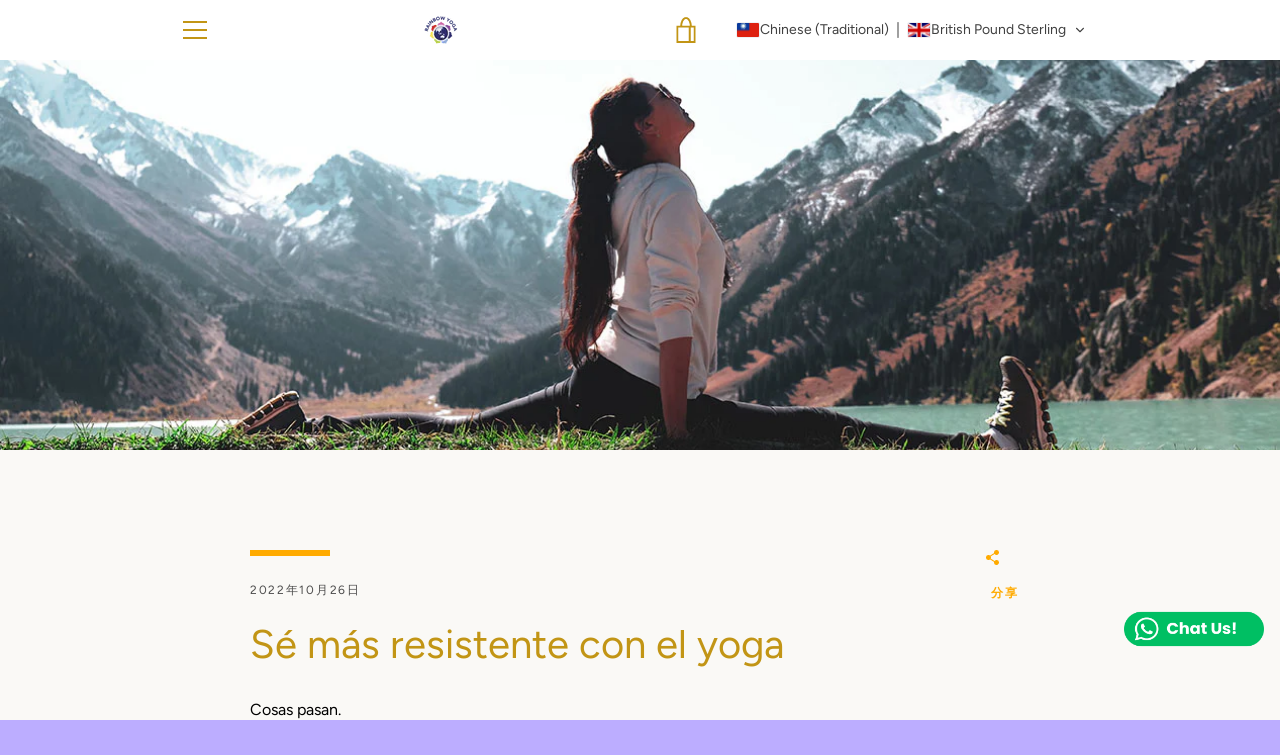

--- FILE ---
content_type: text/css
request_url: https://www.rainbowyogatraining.com/cdn/shop/t/35/assets/clearmedia-custom.css?v=36492366336068657931759719439
body_size: 20
content:
.pro-course-detail{margin-top:50px}@media all and (min-width: 990px){.product__media-container{margin-top:0!important}}.right-side{text-align:center}.full-pay{margin-top:0}.full-pay input[type=submit]{border:none;width:100%;background:green;padding:10px 0;color:#fff;font-size:2rem;font-weight:600;border-radius:10px}.paywhirl-plan-selector{padding:20px!important;background:none;border-radius:10px;font-size:1.4rem}.paywhirl-plan-selector>legend{display:none;padding-top:50px!important}.paywhirl-plan-selector label,.paywhirl-plan-selector-description{color:#c29515;font-weight:600}.paywhirl-plan-selector select{background:#ffab00;border-radius:10px;text-align:center;color:#fff;font-weight:600;font-size:2rem}.paywhirl-group-selected>label{display:none!important}.paywhirl-plan-selector .paywhirl-plan-selector-plan{margin-left:0!important;display:flex!important;flex-direction:column;font-size:2rem}.paywhirl-plan-selector-plan label:after{position:absolute;color:#fff;z-index:99999999;content:"\25bc";margin:51px 0 0 20px;font-size:1.6rem}.paywhirl-plan-selector-description{text-align:center!important}tr.total-line--recurring-total{display:none!important}.station-tabs-content-inner h6{color:#c29515}.section-header-image{background-size:cover}.template-index .card-list{display:flex;justify-content:stretch}.template-index .card-list__column{display:flex;align-items:stretch;flex-wrap:wrap}.template-index .card{min-height:0;margin-bottom:0}.template-index a.card__wrapper{margin-bottom:0;display:flex;flex-direction:column;justify-content:space-between;height:100%!important}.template-index a.card__wrapper:hover{text-decoration:none}#admin-bar-iframe{display:none!important}.collection-list{padding:30px 0 0!important}.home .video-section-2,.featured-blog{padding:30px 0}#rainbow-yoga-training-kids-yoga-teacher-training .collection-list-grid__image-item{margin-bottom:0}@media all and (min-width: 768px){.collection-list{padding:60px 0 0!important}.home .video-section-2,.featured-blog{padding:60px 0}.featured-blog__view-all{margin-top:20px}}#zsiq_maintitle{font-weight:700;color:#fff}.feature-row__text{max-width:100%!important}.vid-bg{background-color:#f0c3eb;margin-top:40px}.payment-options-text{padding:20px;margin-top:1rem}.payment-options-text a{display:inline;background:none;color:#000;padding:0;margin:0;float:none;width:auto;height:auto;line-height:1rem;font-size:1.5rem;color:green}
/*# sourceMappingURL=/cdn/shop/t/35/assets/clearmedia-custom.css.map?v=36492366336068657931759719439 */


--- FILE ---
content_type: text/javascript
request_url: https://cdn.shopify.com/extensions/019b9c32-40f8-7415-ad4d-9b852f95032c/whatsychatt-148/assets/whatsy-embed.js
body_size: 8011
content:

(() => {
  try {
    if (window.__WHATSY_EMBED_LOADED__) return;
    window.__WHATSY_EMBED_LOADED__ = true;

    const styleEl = document.createElement('style');
    styleEl.setAttribute('data-whatsy-style', 'true');
    styleEl.textContent = "\n.whatsapp-embed-container {\n  position: fixed !important;\n  z-index: 999999 !important;\n  pointer-events: none !important;\n  top: 0 !important;\n  left: 0 !important;\n  width: 100% !important;\n  height: 100% !important;\n  --whatsy-button-width-default: 65px;\n  --whatsy-button-height-default: 65px;\n  --whatsy-icon-size-default: 26px;\n  --whatsy-button-width-custom-large: 140px;\n  --whatsy-button-height-custom-large: 150px;\n  --whatsy-icon-size-custom-large: 60px;\n  --whatsy-button-width-custom-medium: 110px;\n  --whatsy-button-height-custom-medium: 110px;\n  --whatsy-icon-size-custom-medium: 72px;\n  --whatsy-button-width-custom-small: 65px;\n  --whatsy-button-height-custom-small: 65px;\n  --whatsy-icon-size-custom-small: 65px;\n  --whatsy-button-width-custom: var(--whatsy-button-width-custom-large);\n  --whatsy-button-height-custom: var(--whatsy-button-height-custom-large);\n  --whatsy-icon-size-custom: var(--whatsy-icon-size-custom-large);\n  --whatsy-popup-gap: 16px;\n  --whatsy-wrapper-offset: 16px;\n  --whatsy-button-width-default-mobile: 54px;\n  --whatsy-button-height-default-mobile: 54px;\n  --whatsy-icon-size-default-mobile: 24px;\n  --whatsy-button-width-custom-large-mobile: 122px;\n  --whatsy-button-height-custom-large-mobile: 134px;\n  --whatsy-icon-size-custom-large-mobile: 52px;\n  --whatsy-button-width-custom-medium-mobile: 100px;\n  --whatsy-button-height-custom-medium-mobile: 100px;\n  --whatsy-icon-size-custom-medium-mobile: 60px;\n  --whatsy-button-width-custom-small-mobile: 65px;\n  --whatsy-button-height-custom-small-mobile: 65px;\n  --whatsy-icon-size-custom-small-mobile: 65px;\n  --whatsy-button-width-custom-mobile: var(--whatsy-button-width-custom-large-mobile);\n  --whatsy-button-height-custom-mobile: var(--whatsy-button-height-custom-large-mobile);\n  --whatsy-icon-size-custom-mobile: var(--whatsy-icon-size-custom-large-mobile);\n  --whatsy-wrapper-offset-mobile: 12px;\n}\n.whatsapp-embed-wrapper {\n  position: absolute;\n  pointer-events: auto;\n  z-index: 999999;\n  font-family: 'Poppins', sans-serif;\n  opacity: 0;\n  transform: translateY(6px);\n  transition: opacity .18s ease, transform .18s ease;\n}\n.whatsapp-embed-wrapper.is-ready { opacity: 1; transform: translateY(0); }\n.whatsapp-embed-wrapper--bottom-right { bottom: var(--whatsy-wrapper-offset) !important; right: var(--whatsy-wrapper-offset) !important; }\n.whatsapp-embed-wrapper--bottom-left { bottom: var(--whatsy-wrapper-offset) !important; left: var(--whatsy-wrapper-offset) !important; }\n.whatsapp-embed-wrapper--top-right { top: var(--whatsy-wrapper-offset) !important; right: var(--whatsy-wrapper-offset) !important; }\n.whatsapp-embed-wrapper--top-left { top: var(--whatsy-wrapper-offset) !important; left: var(--whatsy-wrapper-offset) !important; }\n.whatsapp-embed-button {\n  display: flex !important;\n  align-items: center !important;\n  justify-content: center !important;\n  gap: 0.5rem !important;\n  width: var(--whatsy-button-width-default) !important;\n  height: var(--whatsy-button-height-default) !important;\n  background-color: #25D366 !important;\n  color: white !important;\n  border-radius: 50% !important;\n  font-weight: 500 !important;\n  transition: transform 0.25s ease !important;\n  box-shadow: 0 4px 20px rgba(37, 211, 102, 0.4) !important;\n  border: none !important;\n  cursor: pointer !important;\n  font-family: -apple-system, BlinkMacSystemFont, 'Segoe UI', Roboto, sans-serif !important;\n  pointer-events: auto !important;\n  opacity: 0 !important;\n  font-size: 14px !important;\n  position: relative !important;\n  z-index: 10 !important;\n  visibility: hidden !important;\n}\n.whatsapp-embed-wrapper.is-ready .whatsapp-embed-button { opacity: 1 !important; visibility: visible !important; }\n.whatsapp-embed-button--custom-icon {\n  width: var(--whatsy-button-width-custom) !important;\n  height: var(--whatsy-button-height-custom) !important;\n  padding: 0 !important;\n  background: transparent !important;\n  box-shadow: none !important;\n  border-radius: 0 !important;\n  transition: none !important;\n  overflow: hidden !important;\n}\n.whatsapp-embed-button:hover {\n  background-color: #128C7E !important;\n  transform: scale(1.05) !important;\n  box-shadow: 0 6px 25px rgba(37, 211, 102, 0.6) !important;\n  color: white !important;\n  text-decoration: none !important;\n}\n.whatsapp-embed-button--custom-icon:hover {\n  background: transparent !important;\n  box-shadow: none !important;\n  transform: none !important;\n}\n.whatsapp-embed-icon { width: var(--whatsy-icon-size-default) !important; height: var(--whatsy-icon-size-default) !important; fill: currentColor !important; display: block !important; }\n.whatsapp-embed-icon-img { display: none !important; object-fit: contain !important; width: 100% !important; height: 100% !important; max-width: 100% !important; max-height: 100% !important; margin: 0 !important; }\n.whatsapp-embed-button--custom-icon .whatsapp-embed-icon { display: none !important; }\n.whatsapp-embed-button--custom-icon .whatsapp-embed-icon-img { display: block !important; }\n.whatsapp-embed-label { display: none !important; }\n.whatsapp-popup {\n  position: absolute !important;\n  bottom: calc(var(--whatsy-button-height-default) + var(--whatsy-popup-gap)) !important;\n  right: 0 !important;\n  width: 320px !important;\n  max-width: calc(100vw - 24px) !important;\n  border-radius: 18px !important;\n  box-shadow: 0 18px 50px rgba(0, 0, 0, 0.2) !important;\n  overflow: hidden !important;\n  background: #ffffff !important;\n  border: 1px solid #dfe3e8 !important;\n  pointer-events: none !important;\n  opacity: 0 !important;\n  transform: translateY(12px) scale(0.98) !important;\n  transition: opacity .22s ease, transform .22s ease !important;\n}\n#whatsapp-embed-button.whatsapp-embed-button--custom-icon + #whatsapp-popup {\n  bottom: calc(var(--whatsy-popup-offset, var(--whatsy-button-height-custom)) + var(--whatsy-popup-gap)) !important;\n}\n.whatsapp-popup.is-open { opacity: 1 !important; transform: translateY(0) scale(1) !important; pointer-events: auto !important; }\n.whatsapp-popup__card {\n  display: flex !important;\n  flex-direction: column !important;\n  min-height: 220px !important;\n  background: transparent !important;\n  border: 1px solid #d5ded1 !important;\n  position: relative !important;\n  background: #f9fafb !important;\n  box-shadow: 0 12px 40px rgba(24,39,75,0.18) !important;\n}\n.whatsapp-popup__close {\n  position: absolute !important;\n  top: 10px !important;\n  right: 10px !important;\n  background: rgba(0,0,0,0.08) !important;\n  border: none !important;\n  color: #1f2c34 !important;\n  width: 26px !important;\n  height: 26px !important;\n  border-radius: 50% !important;\n  cursor: pointer !important;\n  display: grid !important;\n  place-items: center !important;\n  font-size: 16px !important;\n  line-height: 1 !important;\n}\n.whatsapp-popup__body {\n  flex: 1 !important;\n  padding: 20px 18px 12px !important;\n  background: url(\"https://whatsy-chatt.fly.dev/popup-bg.jpg?v=1\") center center / cover no-repeat !important;\n  overflow-y: auto !important;\n  display: flex !important;\n  flex-direction: column !important;\n  gap: 10px !important;\n}\n.whatsapp-popup__bubble {\n  max-width: 88% !important;\n  padding: 12px 14px 10px !important;\n  border-radius: 18px !important;\n  position: relative !important;\n  box-shadow: 0 3px 10px rgba(0,0,0,0.05) !important;\n  background: #ffffff !important;\n  border: 1px solid #dfe3e8 !important;\n  color: #0f172a !important;\n  font-size: 14px !important;\n  line-height: 1.5 !important;\n}\n.whatsapp-popup__time { display: none !important; }\n.whatsapp-popup__ticks { display: none !important; }\n.whatsapp-popup__input {\n  display: grid !important;\n  grid-template-columns: 1fr auto !important;\n  align-items: center !important;\n  gap: 10px !important;\n  padding: 12px 12px 14px !important;\n  border-top: 1px solid #d5ded1 !important;\n  background: #f3f6f8 !important;\n}\n.whatsapp-popup__text {\n  width: 100% !important;\n  border: 1px solid #d1d9ce !important;\n  border-radius: 999px !important;\n  padding: 10px 14px !important;\n  font-size: 14px !important;\n  outline: none !important;\n  transition: border-color .18s ease, box-shadow .18s ease !important;\n}\n.whatsapp-popup__text:focus { border-color: #25D366 !important; box-shadow: 0 0 0 3px rgba(37,211,102,0.15) !important; }\n.whatsapp-popup__send {\n  width: 48px !important;\n  height: 48px !important;\n  border-radius: 50% !important;\n  border: none !important;\n  background: #25D366 !important;\n  color: #fff !important;\n  display: grid !important;\n  place-items: center !important;\n  cursor: pointer !important;\n  box-shadow: 0 6px 16px rgba(37,211,102,0.35) !important;\n}\n.whatsapp-popup__send svg { width: 22px !important; height: 22px !important; }\n.whatsapp-popup__icon, .whatsapp-popup__footer { display: none !important; }\n@media (max-width: 768px) {\n  .whatsapp-embed-container {\n    --whatsy-button-width-default: var(--whatsy-button-width-default-mobile);\n    --whatsy-button-height-default: var(--whatsy-button-height-default-mobile);\n    --whatsy-icon-size-default: var(--whatsy-icon-size-default-mobile);\n    --whatsy-button-width-custom: var(--whatsy-button-width-custom-mobile);\n    --whatsy-button-height-custom: var(--whatsy-button-height-custom-mobile);\n    --whatsy-icon-size-custom: var(--whatsy-icon-size-custom-mobile);\n    --whatsy-wrapper-offset: var(--whatsy-wrapper-offset-mobile);\n  }\n  .whatsapp-popup { right: 10px !important; bottom: calc(var(--whatsy-button-height-default) + var(--whatsy-popup-gap)) !important; }\n}\n";
    document.head.appendChild(styleEl);

    if (!document.getElementById('whatsapp-chat-embed')) {
      const wrap = document.createElement('div');
      wrap.innerHTML = "\n<div id=\"whatsapp-chat-embed\" class=\"whatsapp-embed-container\" style=\"display:none\">\n  <div id=\"whatsapp-embed-wrapper\" class=\"whatsapp-embed-wrapper whatsapp-embed-wrapper--bottom-right\">\n    <span class=\"whatsapp-embed-label\" aria-hidden=\"true\">Chat with us</span>\n    <a id=\"whatsapp-embed-button\" href=\"javascript:void(0)\" class=\"whatsapp-embed-button\" aria-label=\"Chat with us on WhatsApp\">\n      <svg id=\"whatsapp-embed-icon-default\" class=\"whatsapp-embed-icon\" viewBox=\"0 0 24 24\" fill=\"none\" xmlns=\"http://www.w3.org/2000/svg\">\n        <path d=\"M17.472 14.382c-.297-.149-1.758-.867-2.03-.967-.273-.099-.471-.148-.67.15-.197.297-.767.966-.94 1.164-.173.199-.347.223-.644.075-.297-.15-1.255-.463-2.39-1.475-.883-.788-1.48-1.761-1.653-2.059-.173-.297-.018-.458.13-.606.134-.133.298-.347.446-.52.149-.174.198-.298.298-.497.099-.198.05-.371-.025-.52-.075-.149-.669-1.612-.916-2.207-.242-.579-.487-.5-.669-.51-.173-.008-.371-.01-.57-.01-.198 0-.52.074-.792.372-.272.297-1.04 1.016-1.04 2.479 0 1.462 1.065 2.875 1.213 3.074.149.198 2.096 3.2 5.077 4.487.709.306 1.262.489 1.694.625.712.227 1.36.195 1.871.118.571-.085 1.758-.719 2.006-1.413.248-.694.248-1.289.173-1.413-.074-.124-.272-.198-.57-.347m-5.421 7.403h-.004a9.87 9.87 0 01-5.031-1.378l-.361-.214-3.741.982.998-3.648-.235-.374a9.86 9.86 0 01-1.51-5.26c.001-5.45 4.436-9.884 9.888-9.884 2.64 0 5.122 1.03 6.988 2.898a9.825 9.825 0 012.893 6.994c-.003 5.45-4.437 9.884-9.885 9.884m8.413-18.297A11.815 11.815 0 0012.05 0C5.495 0 .16 5.335.157 11.892c0 2.096.547 4.142 1.588 5.945L.057 24l6.305-1.654a11.882 11.882 0 005.683 1.448h.005c6.554 0 11.89-5.335 11.893-11.893A11.821 11.821 0 0020.465 3.516\" fill=\"currentColor\"/>\n      </svg>\n      <img id=\"whatsapp-embed-icon-custom\" class=\"whatsapp-embed-icon whatsapp-embed-icon-img\" alt=\"WhatsApp icon\" />\n    </a>\n    <div id=\"whatsapp-popup\" class=\"whatsapp-popup\" role=\"dialog\" aria-label=\"WhatsApp chat preview\" aria-hidden=\"true\">\n      <div class=\"whatsapp-popup__card\">\n        <button type=\"button\" class=\"whatsapp-popup__close\" id=\"whatsapp-popup-close\" aria-label=\"Close chat\">&times;</button>\n        <div class=\"whatsapp-popup__body\" id=\"whatsapp-popup-body\">\n          <div class=\"whatsapp-popup__bubble whatsapp-popup__bubble--in\">\n            <div id=\"whatsapp-popup-welcome\">How can we help you?</div>\n          </div>\n        </div>\n        <div class=\"whatsapp-popup__input\">\n          <input id=\"whatsapp-popup-input\" class=\"whatsapp-popup__text\" type=\"text\" placeholder=\"Type a message...\" autocomplete=\"off\" value=\"Hi! I'm interested in your products.\" />\n          <button type=\"button\" id=\"whatsapp-popup-send\" class=\"whatsapp-popup__send\" aria-label=\"Send on WhatsApp\">\n            <svg viewBox=\"0 0 24 24\" fill=\"none\" xmlns=\"http://www.w3.org/2000/svg\">\n              <path d=\"M3.4 20.6L21 12 3.4 3.4l-.9 7.2 9.7 1.4-9.7 1.4.9 7.2z\" fill=\"currentColor\"/>\n            </svg>\n          </button>\n        </div>\n      </div>\n    </div>\n  </div>\n</div>";
      const first = wrap.firstElementChild;
      if (first) document.body.appendChild(first);
    }

    const DEFAULT_MESSAGE = "How can we help you?";
    const DEFAULT_WELCOME_MESSAGE = DEFAULT_MESSAGE;
    const DEFAULT_INPUT_MESSAGE = "Hi! I'm interested in your products.";
    const SESSION_STORAGE_KEY = 'whatsychatt_session_id';

    let lastSettingsHash = '';
    let pollInterval;
    let currentSettings = null;
    let resolvedShopDomain = null;
    let sentSessionEvent = false;
    let sentImpression = false;
    const appUrl = (typeof window !== "undefined" && window.__whatsyAppUrl)
      ? window.__whatsyAppUrl
      : "https://whatsy-chatt.fly.dev";
    const inlineShop = typeof window !== "undefined" && typeof window.__whatsyShop === "string"
      ? window.__whatsyShop
      : null;
    const SETTINGS_CACHE_KEY = 'whatsychatt_widget_settings';
    const SETTINGS_CACHE_TTL = 1000 * 60 * 10;
    const SETTINGS_CACHE_STALE_TTL = 1000 * 60 * 60 * 24;
    const POLL_INTERVAL_MS = 15000;
    const SETTINGS_FETCH_TIMEOUT = 4000;
    let loadingSettings = false;

    function getSessionId() {
      try {
        const existing = sessionStorage.getItem(SESSION_STORAGE_KEY);
        if (existing) return existing;
        const next = 'sess_' + Math.random().toString(36).slice(2);
        sessionStorage.setItem(SESSION_STORAGE_KEY, next);
        return next;
      } catch (_) {
        return 'sess_' + Math.random().toString(36).slice(2);
      }
    }

    function getPageContext() {
      return {
        pageUrl: window.location.href,
        referrer: document.referrer || '',
        timestamp: new Date().toISOString(),
        sessionId: getSessionId(),
      };
    }

    function resolveShopDomain() {
      if (inlineShop) return inlineShop;
      if (typeof Shopify !== 'undefined' && Shopify?.shop) return Shopify.shop;
      if (window.Shopify && window.Shopify.shop) return window.Shopify.shop;
      const host = window.location.hostname;
      return host && host.includes('myshopify.com') ? host : null;
    }

    function readInlineSettings() {
      try {
        const raw = window.__whatsySettings;
        if (!raw) return null;
        if (typeof raw === 'string') {
          try { return JSON.parse(raw); } catch { return null; }
        }
        if (typeof raw === 'object') return raw;
        return null;
      } catch (_) {
        return null;
      }
    }

    function normalizeInlineSettings(settings) {
      if (!settings || typeof settings !== 'object') return null;
      const normalized = { ...settings };
      if (typeof normalized.enabled === 'undefined') normalized.enabled = true;
      if (!normalized.buttonText) normalized.buttonText = 'Chat with us';
      if (!normalized.defaultMessage) normalized.defaultMessage = DEFAULT_INPUT_MESSAGE;
      if (!normalized.welcomeMessage) normalized.welcomeMessage = DEFAULT_WELCOME_MESSAGE;
      if (!normalized.position) normalized.position = 'bottom-right';
      if (!normalized.buttonColor) normalized.buttonColor = '#25D366';
      return normalized;
    }

    function readCachedSettings(shopDomain, allowStale = false) {
      try {
        if (!shopDomain) return null;
        const raw = localStorage.getItem(SETTINGS_CACHE_KEY);
        if (!raw) return null;
        const parsed = JSON.parse(raw);
        const cached = parsed?.[shopDomain];
        if (!cached) return null;
        const age = Date.now() - cached.savedAt;
        if (age <= SETTINGS_CACHE_TTL) return cached.settings;
        if (allowStale && age <= SETTINGS_CACHE_STALE_TTL) return cached.settings;
        return null;
      } catch (_) {
        return null;
      }
    }

    function writeCachedSettings(shopDomain, settings) {
      try {
        if (!shopDomain || !settings) return;
        const raw = localStorage.getItem(SETTINGS_CACHE_KEY);
        const parsed = raw ? JSON.parse(raw) : {};
        parsed[shopDomain] = { savedAt: Date.now(), settings };
        localStorage.setItem(SETTINGS_CACHE_KEY, JSON.stringify(parsed));
      } catch (_) {}
    }

    async function fetchWithTimeout(url, options = {}, timeoutMs = SETTINGS_FETCH_TIMEOUT) {
      if (typeof AbortController === 'undefined') {
        return fetch(url, options);
      }
      const controller = new AbortController();
      const timer = setTimeout(() => controller.abort(), timeoutMs);
      try {
        return await fetch(url, { ...options, signal: controller.signal });
      } finally {
        clearTimeout(timer);
      }
    }

    function buildWhatsAppUrl(phoneNumber, message) {
      const DEFAULT_COUNTRY_CODE = '91';
      let digits = String(phoneNumber || '').replace(/\\D+/g, '');
      if (!digits) return null;
      if (digits.length < 11) digits = DEFAULT_COUNTRY_CODE + digits;
      const encodedMessage = encodeURIComponent((message || DEFAULT_MESSAGE).trim() || DEFAULT_MESSAGE);
      return 'https://wa.me/' + digits + '?text=' + encodedMessage;
    }

    const DEFAULT_ICON = '/icons/1.png';
    const COMPACT_ICON_NAMES = ["1.png","2.png","3.png","4.png","5.png","6.png"];
    const LIBRARY_ICON_NAMES = ["1.png","2.png","3.png","4.png","5.png","6.png","7.png","8.png","9.png","10.png","11.png"];
    const ICON_SIZE_PRESETS = {
      small: {
        desktop: { width: "65px", height: "65px", icon: "65px" },
        mobile: { width: "65px", height: "65px", icon: "65px" },
      },
      medium: {
        desktop: { width: "110px", height: "110px", icon: "72px" },
        mobile: { width: "100px", height: "100px", icon: "60px" },
      },
      large: {
        desktop: { width: "140px", height: "150px", icon: "60px" },
        mobile: { width: "122px", height: "134px", icon: "52px" },
      },
    };

    function getIconFileName(iconUrl) {
      try {
        const normalized = String(iconUrl || '').split("?")[0];
        return normalized.split("/").pop()?.toLowerCase() || "";
      } catch (_) {
        return "";
      }
    }

    function isCompactIcon(iconUrl) {
      const fileName = getIconFileName(iconUrl);
      return fileName ? COMPACT_ICON_NAMES.includes(fileName) : false;
    }

    function isLibraryIcon(iconUrl) {
      const fileName = getIconFileName(iconUrl);
      return fileName ? LIBRARY_ICON_NAMES.includes(fileName) : false;
    }

    function buildDefaultIconUrl() {
      try {
        const origin = (typeof window !== 'undefined' && window.location && window.location.origin) ? window.location.origin : '';
        const base = String(appUrl || origin || '').replace(/[/]+$/, '');
        return base + DEFAULT_ICON;
      } catch (_) {
        return DEFAULT_ICON;
      }
    }

    function resolveIconUrl(iconUrl) {
      if (!iconUrl) return null;
      const trimmed = String(iconUrl || '').trim();
      if (!trimmed) return null;
      if (/^https?:[/][/]/i.test(trimmed)) return trimmed;
      if (trimmed.startsWith('//')) return window.location.protocol + trimmed;
      const base = String(appUrl || (typeof window !== 'undefined' ? window.location.origin : '') || '').replace(/[/]+$/, '');
      const path = trimmed.replace(/^[/]+/, '');
      return base + '/' + path;
    }

    function sendAnalytics(eventType, extra = {}) {
      try {
        const shop = resolvedShopDomain || resolveShopDomain();
        if (!shop) return;
        const pageContext = getPageContext();
        const payload = {
          shop,
          eventType,
          channel: /Mobi|Android|iPhone/i.test(navigator.userAgent) ? 'mobile' : 'desktop',
          widgetVersion: 'embed-1',
          ...pageContext,
          ...extra,
        };
        const url = appUrl + '/api/analytics';
        const body = JSON.stringify(payload);
        fetch(url, { method: 'POST', headers: { 'Content-Type': 'application/json' }, body, keepalive: true, mode: 'cors' }).catch(() => {});
      } catch (e) {
        console.warn('[app-embed] analytics send failed', e);
      }
    }

    function setReadyState(isReady) {
      const wrapper = document.getElementById('whatsapp-embed-wrapper');
      if (!wrapper) return;
      if (isReady) wrapper.classList.add('is-ready');
      else wrapper.classList.remove('is-ready');
    }

    function getButtonSize(button) {
      try {
        const styles = button ? window.getComputedStyle(button) : null;
        const width = styles ? parseFloat(styles.width) : 0;
        const height = styles ? parseFloat(styles.height) : 0;
        return { width: Number.isFinite(width) ? width : 0, height: Number.isFinite(height) ? height : 0 };
      } catch (_) {
        return { width: 0, height: 0 };
      }
    }

    function readCssNumber(target, variableName, fallback) {
      try {
        if (!target) return fallback;
        const raw = getComputedStyle(target).getPropertyValue(variableName);
        const value = parseFloat(raw);
        return Number.isFinite(value) ? value : fallback;
      } catch (_) {
        return fallback;
      }
    }

    function getPopupOffsetPx(button, overrideHeight) {
      const gap = 16;
      if (typeof overrideHeight === 'number' && Number.isFinite(overrideHeight)) {
        return overrideHeight + gap;
      }
      const size = getButtonSize(button);
      return (size.height || 181) + gap;
    }

    function bindClickHandler(button) {
      button.style.removeProperty('pointer-events');
      button.style.removeProperty('opacity');
      if (button.dataset.whatsappClickBound === 'true') return;
      button.addEventListener('click', (event) => {
        try {
          event.preventDefault();
          event.stopPropagation();
          event.stopImmediatePropagation();
          togglePopup(true);
          return false;
        } catch (_) {
          return true;
        }
      }, true);
      button.dataset.whatsappClickBound = 'true';
    }

    function hashSettings(settings) {
      if (!settings) return '';
      return btoa(JSON.stringify({
        phoneNumber: settings.phoneNumber,
        defaultMessage: settings.defaultMessage,
        welcomeMessage: settings.welcomeMessage,
        enabled: settings.enabled,
        buttonColor: settings.buttonColor,
        position: settings.position,
        buttonText: settings.buttonText,
        iconUrl: settings.iconUrl,
      }));
    }

    function togglePopup(forceOpen) {
      const popup = document.getElementById('whatsapp-popup');
      const input = document.getElementById('whatsapp-popup-input');
      if (!popup) return;
      const shouldOpen = forceOpen ?? !popup.classList.contains('is-open');
      if (shouldOpen) {
        popup.classList.add('is-open');
        popup.setAttribute('aria-hidden', 'false');
        sendAnalytics('open');
        if (input) setTimeout(() => input.focus(), 120);
      } else {
        popup.classList.remove('is-open');
        popup.setAttribute('aria-hidden', 'true');
      }
    }

    function wirePopupActions() {
      const popup = document.getElementById('whatsapp-popup');
      const closeBtn = document.getElementById('whatsapp-popup-close');
      const sendBtn = document.getElementById('whatsapp-popup-send');
      const input = document.getElementById('whatsapp-popup-input');
      if (!popup || popup.dataset.bound === 'true') return;

      closeBtn?.addEventListener('click', () => togglePopup(false));
      popup.addEventListener('click', (e) => { if (e.target === popup) togglePopup(false); });

      const sendMessage = () => {
        if (!currentSettings) return;
        const message = (input?.value || currentSettings.defaultMessage || DEFAULT_INPUT_MESSAGE || '').trim();
        const url = buildWhatsAppUrl(currentSettings.phoneNumber, message);
        if (url) {
          window.open(url, '_blank', 'noopener,noreferrer');
          togglePopup(false);
          const context = { messagePreview: message.slice(0, 120) };
          sendAnalytics('click', context);
          sendAnalytics('message', context);
          if (input) input.value = '';
          const welcome = document.getElementById('whatsapp-popup-welcome');
          if (welcome) welcome.textContent = message;
        }
      };

      sendBtn?.addEventListener('click', sendMessage);
      input?.addEventListener('keydown', (e) => {
        if (e.key === 'Enter') {
          e.preventDefault();
          sendMessage();
        }
      });

      popup.dataset.bound = 'true';
    }

    function updatePopupContent(settings, whatsappUrl) {
      const inputEl = document.getElementById('whatsapp-popup-input');
      const popup = document.getElementById('whatsapp-popup');
      const sendBtn = document.getElementById('whatsapp-popup-send');
      const welcomeEl = document.getElementById('whatsapp-popup-welcome');
      if (!popup) return;

      const welcomeText = (settings?.welcomeMessage || DEFAULT_WELCOME_MESSAGE || '').trim() || DEFAULT_WELCOME_MESSAGE;
      if (welcomeEl) welcomeEl.textContent = welcomeText;
      if (inputEl) {
        const inputDefault = (settings?.defaultMessage || DEFAULT_INPUT_MESSAGE || '').trim() || DEFAULT_INPUT_MESSAGE;
        inputEl.value = currentSettings?.defaultMessage || inputDefault;
        inputEl.placeholder = inputDefault;
      }
      if (sendBtn && settings.buttonColor) {
        sendBtn.style.backgroundColor = settings.buttonColor;
        sendBtn.style.boxShadow = '0 6px 16px ' + settings.buttonColor + '40';
      }

      popup.setAttribute('data-whatsapp-url', whatsappUrl || '');
      popup.setAttribute('aria-hidden', 'true');
    }

    async function loadWhatsAppSettings() {
      if (loadingSettings) return;
      loadingSettings = true;
      try {
        const shopDomain = resolveShopDomain();
        resolvedShopDomain = shopDomain;
        if (!shopDomain) {
          console.warn('[app-embed] Could not resolve shop domain');
          return;
        }

        const cachedSettings = readCachedSettings(shopDomain, true);
        if (cachedSettings && !currentSettings) {
          const cachedEnabled = typeof cachedSettings.enabled === 'undefined' ? true : cachedSettings.enabled;
          if (cachedEnabled) {
            currentSettings = cachedSettings;
            updateWhatsAppButtonFromAPI(cachedSettings);
          } else {
            const container = document.getElementById('whatsapp-chat-embed');
            if (container) container.style.display = 'none';
            setReadyState(false);
          }
        }

        let settings = null;
        if (window.Shopify && window.Shopify.storefrontAccessToken) {
          try {
            const storefrontQuery = "query GetShopMetafield($namespace: String!, $key: String!) { shop { metafield(namespace: $namespace, key: $key) { value } } }";
            const response = await fetchWithTimeout("https://" + shopDomain + "/api/2024-10/graphql.json", {
              method: 'POST',
              headers: {
                'Content-Type': 'application/json',
                'X-Shopify-Storefront-Access-Token': window.Shopify.storefrontAccessToken
              },
              body: JSON.stringify({
                query: storefrontQuery,
                variables: { namespace: "whatsychatt", key: "whatsapp_settings" }
              }),
            }, SETTINGS_FETCH_TIMEOUT);

            if (response.ok) {
              const data = await response.json();
              if (data.data?.shop?.metafield?.value) {
                settings = JSON.parse(data.data.shop.metafield.value);
                console.log('[app-embed] Loaded settings from Storefront API');
              }
            }
          } catch (e) { console.warn('[app-embed] Storefront API failed:', e); }
        }

        if (!settings) {
          try {
            const response = await fetchWithTimeout(appUrl + '/api/public/whatsapp-settings?shop=' + encodeURIComponent(shopDomain), {
              method: 'GET',
              cache: 'no-store',
            }, SETTINGS_FETCH_TIMEOUT);
            if (response.ok) {
              settings = await response.json();
              console.log('[app-embed] Loaded settings from public API');
            }
          } catch (e) { console.warn('[app-embed] Public API failed:', e); }
        }

        if (!settings) {
          if (!currentSettings) {
            lastSettingsHash = '';
            const container = document.getElementById('whatsapp-chat-embed');
            if (container) container.style.display = 'none';
            setReadyState(false);
          }
          return;
        }

        writeCachedSettings(shopDomain, settings);
        const currentHash = hashSettings(settings);
        if (currentHash !== lastSettingsHash) {
          lastSettingsHash = currentHash;
          if (settings && settings.enabled) {
            currentSettings = settings;
            updateWhatsAppButtonFromAPI(settings);
            if (!sentSessionEvent) { sendAnalytics('session'); sentSessionEvent = true; }
          } else {
            currentSettings = null;
            const container = document.getElementById('whatsapp-chat-embed');
            if (container) container.style.display = 'none';
            setReadyState(false);
          }
        }
      } catch (e) {
        console.warn('[app-embed] Settings load failed:', e);
      } finally {
        loadingSettings = false;
      }
    }

    function updateWhatsAppButtonFromAPI(settings) {
      const container = document.getElementById('whatsapp-chat-embed');
      const button = document.getElementById('whatsapp-embed-button');
      const wrapper = document.getElementById('whatsapp-embed-wrapper');
      const label = container?.querySelector?.('.whatsapp-embed-label');
      const defaultIconEl = document.getElementById('whatsapp-embed-icon-default');
      const customIconEl = document.getElementById('whatsapp-embed-icon-custom');
      if (!container || !button || !wrapper || !label) return;
      const buttonSize = getButtonSize(button);

      const whatsappUrl = buildWhatsAppUrl(settings.phoneNumber, settings.defaultMessage);
      if (!whatsappUrl) {
        container.style.display = 'none';
        setReadyState(false);
        return;
      }

      button.setAttribute('data-whatsapp-url', whatsappUrl);
      button.setAttribute('href', whatsappUrl);
      button.setAttribute('target', '_blank');
      button.setAttribute('rel', 'noopener noreferrer');
      button.style.removeProperty('pointer-events');
      button.style.removeProperty('opacity');
      button.title = settings.buttonText || 'Chat with us';
      if (settings.buttonText) button.setAttribute('data-label', settings.buttonText);
      const resolvedIconUrl = resolveIconUrl(settings.iconUrl) || buildDefaultIconUrl();
      const hasCustomIcon = !!(settings.iconUrl && resolveIconUrl(settings.iconUrl));
      const compactIcon = isCompactIcon(settings.iconUrl || resolvedIconUrl);
      const libraryIcon = isLibraryIcon(settings.iconUrl);
      const declaredIconSize = typeof settings.iconSize === 'string' ? settings.iconSize.toLowerCase() : '';
      const fallbackIconSize = hasCustomIcon ? (compactIcon ? 'small' : 'large') : 'medium';
      const allowCustomSizing = hasCustomIcon && !libraryIcon;
      const activeIconSize = allowCustomSizing && ICON_SIZE_PRESETS[declaredIconSize] ? declaredIconSize : fallbackIconSize;
      const iconPreset = ICON_SIZE_PRESETS[activeIconSize] || ICON_SIZE_PRESETS.medium;
      const defaultButtonHeight = readCssNumber(container, '--whatsy-button-height-default', buttonSize.height || 65);
      let popupBaseHeight = buttonSize.height || defaultButtonHeight;
      if (hasCustomIcon && iconPreset) {
        const desktopPreset = iconPreset.desktop;
        const mobilePreset = iconPreset.mobile;
        container.style.setProperty('--whatsy-button-width-custom', desktopPreset.width);
        container.style.setProperty('--whatsy-button-height-custom', desktopPreset.height);
        container.style.setProperty('--whatsy-icon-size-custom', desktopPreset.icon);
        container.style.setProperty('--whatsy-button-width-custom-mobile', mobilePreset.width);
        container.style.setProperty('--whatsy-button-height-custom-mobile', mobilePreset.height);
        container.style.setProperty('--whatsy-icon-size-custom-mobile', mobilePreset.icon);
        const numericHeight = parseFloat(desktopPreset.height);
        if (Number.isFinite(numericHeight)) {
          popupBaseHeight = numericHeight;
          button.style.setProperty('--whatsy-popup-offset', desktopPreset.height);
        } else {
          button.style.removeProperty('--whatsy-popup-offset');
        }
      } else {
        button.style.removeProperty('--whatsy-popup-offset');
      }
      if (customIconEl && defaultIconEl) {
        customIconEl.src = resolvedIconUrl;
        customIconEl.style.display = hasCustomIcon ? 'block' : 'none';
        defaultIconEl.style.display = hasCustomIcon ? 'none' : 'block';
        customIconEl.onerror = () => {
          // fall back to default icon and remove custom state if the image fails
          customIconEl.style.display = 'none';
          defaultIconEl.style.display = 'block';
          customIconEl.src = buildDefaultIconUrl();
          button.classList.remove('whatsapp-embed-button--custom-icon');
        };
        customIconEl.onload = () => {
          if (hasCustomIcon) {
            button.classList.add('whatsapp-embed-button--custom-icon');
          }
        };
      }

      if (!hasCustomIcon && settings.buttonColor) {
        button.style.setProperty('background-color', settings.buttonColor, 'important');
        button.style.boxShadow = '0 4px 20px rgba(37, 211, 102, 0.4)';
      } else {
        button.style.removeProperty('background-color');
        button.style.removeProperty('box-shadow');
      }

      const positions = ['bottom-right','bottom-left','top-right','top-left'];
      const pos = positions.includes(settings.position) ? settings.position : 'bottom-right';
      button.className = 'whatsapp-embed-button';
      button.classList.toggle('whatsapp-embed-button--custom-icon', hasCustomIcon);
      wrapper.className = 'whatsapp-embed-wrapper whatsapp-embed-wrapper--' + pos;

      wrapper.style.top = ''; wrapper.style.right = ''; wrapper.style.bottom = ''; wrapper.style.left = '';
      const offset = getComputedStyle(container).getPropertyValue('--whatsy-wrapper-offset')?.trim() || '16px';
      switch (pos) {
        case 'bottom-left': wrapper.style.bottom = offset; wrapper.style.left = offset; break;
        case 'top-right': wrapper.style.top = offset; wrapper.style.right = offset; break;
        case 'top-left': wrapper.style.top = offset; wrapper.style.left = offset; break;
        default: wrapper.style.bottom = offset; wrapper.style.right = offset;
      }

      const popup = document.getElementById('whatsapp-popup');
      const popupOffset = getPopupOffsetPx(button, popupBaseHeight);
      const dropBelowIcon = pos.includes('top');
      if (popup) {
        popup.style.removeProperty('top');
        popup.style.removeProperty('bottom');
        popup.style.removeProperty('left');
        popup.style.removeProperty('right');
        if (dropBelowIcon) {
          popup.style.setProperty('top', popupOffset + 'px', 'important');
          popup.style.setProperty('bottom', 'auto', 'important');
        } else {
          popup.style.setProperty('bottom', popupOffset + 'px', 'important');
          popup.style.setProperty('top', 'auto', 'important');
        }
        if (pos.includes('left')) {
          popup.style.setProperty('left', '0', 'important');
          popup.style.setProperty('right', 'auto', 'important');
        } else {
          popup.style.setProperty('right', '0', 'important');
          popup.style.setProperty('left', 'auto', 'important');
        }
      }

      container.style.display = 'block';
      setReadyState(true);
      if (!sentImpression) {
        sentImpression = true;
        sendAnalytics('impression');
      }
      bindClickHandler(button);
      wirePopupActions();
      updatePopupContent(settings, whatsappUrl);

      button.style.transform = 'scale(1.1)';
      setTimeout(() => { button.style.transform = 'scale(1)'; }, 300);
    }

    function startPolling() {
      loadWhatsAppSettings();
      if (pollInterval) clearInterval(pollInterval);
      pollInterval = setInterval(loadWhatsAppSettings, POLL_INTERVAL_MS);
    }
    function stopPolling() {
      if (pollInterval) {
        clearInterval(pollInterval);
        pollInterval = null;
      }
    }

    const initialButton = document.getElementById('whatsapp-embed-button');
    if (initialButton) {
      initialButton.style.removeProperty('pointer-events');
      initialButton.style.removeProperty('opacity');
      bindClickHandler(initialButton);
    }

    const inlineSettings = normalizeInlineSettings(readInlineSettings());
    if (inlineSettings && !currentSettings) {
      const inlineEnabled = typeof inlineSettings.enabled === 'undefined' ? true : inlineSettings.enabled;
      const inlineShopDomain = inlineSettings.shop || inlineSettings.shopDomain || inlineShop;
      if (inlineShopDomain) resolvedShopDomain = inlineShopDomain;
      if (inlineEnabled) {
        currentSettings = inlineSettings;
        updateWhatsAppButtonFromAPI(inlineSettings);
        lastSettingsHash = hashSettings(inlineSettings);
        if (inlineShopDomain) writeCachedSettings(inlineShopDomain, inlineSettings);
      } else {
        const container = document.getElementById('whatsapp-chat-embed');
        if (container) container.style.display = 'none';
        setReadyState(false);
      }
    }

    document.addEventListener('visibilitychange', function() { if (document.hidden) stopPolling(); else startPolling(); });
    startPolling();
    window.addEventListener('beforeunload', stopPolling);
  } catch (e) {
    console.warn('[app-embed] failed to init', e);
  }
})();

--- FILE ---
content_type: image/svg+xml
request_url: https://app.transtore.app/flags/tr.svg
body_size: 3918
content:
<svg width="32" height="24" viewBox="0 0 32 24" fill="none" xmlns="http://www.w3.org/2000/svg" xmlns:xlink="http://www.w3.org/1999/xlink">
<rect width="32" height="24" fill="url(#pattern0_111377_33350)"/>
<defs>
<pattern id="pattern0_111377_33350" patternContentUnits="objectBoundingBox" width="1" height="1">
<use xlink:href="#image0_111377_33350" transform="scale(0.005 0.00666667)"/>
</pattern>
<image id="image0_111377_33350" width="200" height="150" preserveAspectRatio="none" xlink:href="[data-uri]"/>
</defs>
</svg>
